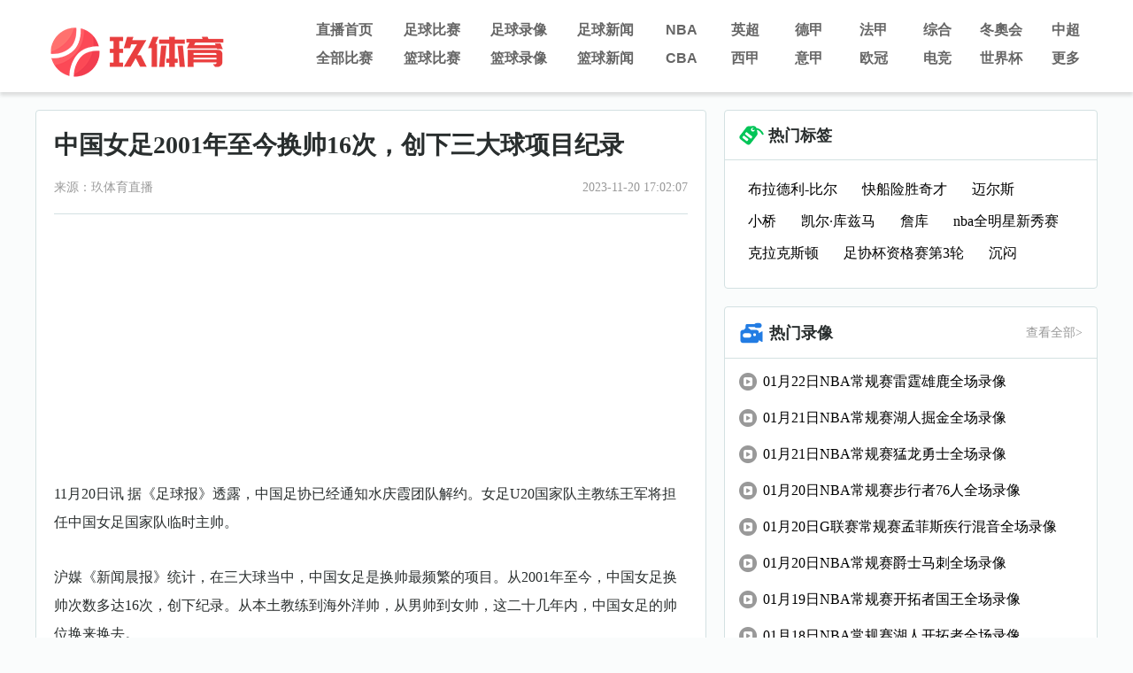

--- FILE ---
content_type: text/html; charset=utf-8
request_url: http://www.99shuma.com/zuqiu/zhongchao/155199.html
body_size: 7015
content:
<!DOCTYPE html>
<html>
<head>
    <meta charset="utf-8"/>
    <meta http-equiv="X-UA-Compatible" content="IE=edge">
    <title>中国女足2001年至今换帅16次，创下三大球项目纪录 - 玖体育直播</title>
    <meta name="keywords" content="国家队,中国女足,中国足球,足球,中超">
    <meta name="description" content="中国女足2001年至今换帅16次，创下三大球项目纪录">
    <link rel="stylesheet" type="text/css" href="/static/css/reset.css">
    <link rel="stylesheet" type="text/css" href="/static/css/base.css?1769075534">
    <link rel="stylesheet" type="text/css" href="/static/css/splide.min.css">
    <link rel="stylesheet" type="text/css" href="/static/css/news.css?1769075534">
</head>
<body>
<div id="header">
    <div class="container">
        <div id="head" class="tophead" style="position:relative;z-index:1;">
    <a href="/" id="logo" title="jrs直播吧">
      <img src="/static/picture/logo-web.png" alt="玖体育直播">
    </a>
    <div id="logo_right" class="hlogoright">
        <div id="nav" class="hnav">
            <ul class="">
                <li><a href="/">直播首页</a></li>
                <li><a href="/live/zuqiu/">足球比赛</a></li>
                <li><a href="/luxiang/zuqiu/">足球录像</a></li>
                <li><a href="/zuqiu/">足球新闻</a></li>
                <li><a href="/lanqiu/nba/">NBA</a></li>
                <li><a href="/zuqiu/yingchao/">英超</a></li>
                <li><a href="/zuqiu/dejia/">德甲</a></li>
                <li><a href="/zuqiu/fajia/">法甲</a></li>
                <li><a href="/tiyu/zonghe/">综合</a></li>            
                <li><a href="/live/zuqiu/">冬奧会</a></li>
                <li><a href="/zuqiu/zhongchao/">中超</a></li>
            </ul>
            <ul class="">
                <li><a href="/live/">全部比赛</a></li>
                <li><a href="/live/lanqiu/">篮球比赛</a></li>
                <li><a href="/luxiang/lanqiu/">篮球录像</a></li>
                <li><a href="/lanqiu/">篮球新闻</a></li>
                <li><a href="/lanqiu/cba/">CBA</a></li>
                <li><a href="/zuqiu/xijia/">西甲</a></li>
                <li><a href="/zuqiu/yijia/">意甲</a></li>
                <li><a href="/zuqiu/ouguan/">欧冠</a></li>           
                <li><a href="/tiyu/dianjing/">电竞</a></li>
                <li><a href="/zuqiu/shijiebei/">世界杯</a></li>
<li class="more">
                    <a href="#">更多</a>
                    <div class="dropdown_container">
                        <ul class="dropdown">
                            <li><a href="/qiudui/">球队</a></li>
                            <li><a href="/zhuanti/">专题</a></li>
                            <li><a href="/tv/cctv/6.html">CCTV5</a></li>
                            <li><a href="/tv/cctv/14.html">CCTV5+</a></li>
                            <li><a href="/zuqiu/yaguan/">亚冠</a></li>
                            <li><a href="/tv/">全部频道</a></li>
                            <li><a href="/live/">全部赛事</a></li>
                        </ul>
                    </div>
                </li>         
            </ul>
        </div>
    </div>
</div>
</div>
</div>
<div id="main">
    <div id="content" class="container">
        <div class="content_box">
    <div class="content_block_left">
        <div class="articles_text_box">
            <div class="bread_crumb">
            </div>
            <div class="articles_text">
                <div class="title">
                    <h1>中国女足2001年至今换帅16次，创下三大球项目纪录</h1>
                    <div class="source_time"> 
                        <span>来源：玖体育直播</span>
                        <time>2023-11-20 17:02:07</time>
                    </div>
                </div>
            <table width="100%" border="0" cellspacing="0" cellpadding="0">
  <tr>
    <td><img style="max-width:600px;" src="//cdn.24czs.com/d/file/20231120/znrbkoaasif.jpg" alt="中国女足2001年至今换帅16次，创下三大球项目纪录" /></p><p>11月20日讯 据《足球报》透露，中国足协已经通知水庆霞团队解约。女足U20国家队主教练王军将担任中国女足国家队临时主帅。</p><p>沪媒《新闻晨报》统计，在三大球当中，中国女足是换帅最频繁的项目。从2001年至今，中国女足换帅次数多达16次，创下纪录。从本土教练到海外洋帅，从男帅到女帅，这二十几年内，中国女足的帅位换来换去。</p><p>2001年之前，中国女足曾经度过了一个相当平稳的十年发展期。老帅马元安带领中国女足创造了前所未有的辉煌，闯入1999年世界杯决赛是中国女足最后的巅峰。</p><p>2001年，马元安卸任，马良行上任，由于球队在亚运会、女足世界杯止步八强，马良行下课，张海涛于2003年接手球队。</p><p>2004年，中国女足在雅典奥运会以0-8惨败德国，张海涛于当年10月卸任，女足国青主帅王海鸣接过帅印。不到半年，裴恩才出任主教练，但他的执教时间更短，上任不到6个月就辞职离开。</p><p>2005年12月，中国女足再次聘请马良行出任主教练。2005年三次换帅，也成为中国女足队史上的一大“奇观”。2006年，马良行带队闯入女足亚洲杯决赛，最终在点球大战中击败澳大利亚，夺得亚洲杯冠军。同年的多哈亚运会上，马良行率队取得第三名。随后，中国足协以“未能完成闯入决赛任务”为由，将他解职。</p><p>马良行离开后，中国女足再度陷入了混乱。2007年，瑞典人多曼斯基出任中国女足主教练，她也是女足队史上的首任外教，但执教不到8个月就辞职离开。</p><p>此后，法国人伊丽莎白出任主教练，在2008年阿尔加夫杯遭遇惨败，当时女足球员集体炮轰这位主教练，使国家队再度群龙无首。</p><p>2008年，商瑞华执教中国女足，给女足带来了短暂的稳定期，但在2010年女足亚洲杯后，商瑞华也离开了。</p><p>从2010年到2014年，中国女足先后由李霄鹏、郝伟执教。其中，郝伟在2014年带队打入女足世界杯，算是一个亮点，但在世界杯后，郝伟辞去主教练。</p><p>此后，法国人布鲁诺和冰岛人埃约尔松担任主教练，前者执教2年，后者仅执教5个月。在经历了又一个四年动荡后，2018年，中国女足迎来了本土教练贾秀全。</p><p>东京奥运会后，水庆霞接替贾秀全的职务，担任女足奥运联队主教练，水庆霞2021年9月率领女足奥运联队夺冠，同年11月正式担任中国女足主帅。她在2022年年初率领球队时隔16年再夺亚洲杯冠军。今年，中国女足在三项重要赛事表现不佳，女足世界杯小组出局、杭州亚运会获得铜牌、奥预赛无缘明年奥运会资格。</p><p>过去的二十几年，中国女足在频繁换帅中反复折腾。除了执教时间较长的马良行、商瑞华和贾秀全，大部分教练都在带队1年左右就匆匆下课，有的甚至不到半年就匆匆离去。</p></td>
  </tr>
</table>

            </div>
            <div class="articles_tag_text clearfix">
                <ul><li><a href="/tag/15208.html" title="国家队" target="_blank">国家队</a></li><li><a href="/tag/988.html" title="中国女足" target="_blank">中国女足</a></li><li><a href="/tag/5368.html" title="中国足球" target="_blank">中国足球</a></li><li><a href="/tag/851.html" title="足球" target="_blank">足球</a></li><li><a href="/tag/109.html" title="中超" target="_blank">中超</a></li></ul>
            </div>
            <div class="articles_tag_text clearfix">
                <ul>

<a href="/ct/59.html" target="_blank">弗赖堡vs柏林赫塔</a>
<a href="/ct/72.html" target="_blank">里尔vs洛里昂</a>
<a href="/ct/78.html" target="_blank">摩纳哥vs特鲁瓦</a>
<a href="/ct/134.html" target="_blank">巴列卡诺vs奥萨苏纳</a>
<a href="/ct/160.html" target="_blank">四川vs山东</a>


</ul>
            </div>


            <div class="articles_tag_text clearfix">
                <ul>

<a href="/ct/38.html" target="_blank">西班牙人vs赫塔费</a>
<a href="/ct/51.html" target="_blank">瓦伦西亚vs贝蒂斯</a>
<a href="/ct/75.html" target="_blank">威尼斯vs热那亚</a>
<a href="/ct/95.html" target="_blank">魔术vs奇才</a>
<a href="/ct/100.html" target="_blank">萨索洛vs尤文图斯</a>


</ul>
            </div>
<div  class="dzz">
  
        
</div>
        </div>
                <div class="reading_box">
            <div class="reading_padding">
                <div class="reading_title">
                    <img src="/static/picture/related_reading_icon.png" alt="" />
                    <h1>相关阅读</h1>
                </div>
    <div class="xg_list">
<li><i></i><a href="/zuqiu/zhongchao/198307.html" target="_blank">联赛杯：马雷斯卡中场休息时大发雷霆，切尔西艰难逆转取胜</a></li>
<li><i></i><a href="/zuqiu/zhongchao/198229.html" target="_blank">单场18次丢失球权！曼联主力存明显短板加盟25场仅1助攻</a></li>
<li><i></i><a href="/zuqiu/zhongchao/198034.html" target="_blank">卢卡雷利：莱奥尼有望成为世界级中卫，否则红军也不会签下他</a></li>
<li><i></i><a href="/zuqiu/zhongchao/194136.html" target="_blank">悲剧！越南裁判陈丁盛在体测中突然晕倒不幸去世，年仅43岁</a></li>
<li><i></i><a href="/zuqiu/zhongchao/194134.html" target="_blank">中超射手榜：法比奥13球位居榜首，卡扎伊什维利、基莱斯12球</a></li>
<li><i></i><a href="/zuqiu/zhongchao/194130.html" target="_blank">中足联联合各俱乐部发起《职业足球从业者行为守则》：十要十不要</a></li>
<li><i></i><a href="/zuqiu/zhongchao/194123.html" target="_blank">记者：谢晖、大张玉宁、张成林受聘成为村超学校名誉教练</a></li>
<li><i></i><a href="/zuqiu/zhongchao/194121.html" target="_blank">大连鲲城客场大胜，穆谢奎领衔3名外援在大巴车上跳舞庆祝</a></li>
<li><i></i><a href="/zuqiu/zhongchao/194090.html" target="_blank">刘凯源已抵达西班牙，准备前往比利亚雷亚尔报到</a></li>
<li><i></i><a href="/zuqiu/zhongchao/194088.html" target="_blank">去年面对泰山3连败&今年3连胜！徐正源：我们全队所有人都想复仇</a></li>
            </div>
            </div>
        </div>
    </div>
    <div class="content_right">
        <!--tag-->

<div class="topic_right_block">
    <div class="tocr_block_title">
        <img src="/static/picture/hot_tag.png" alt="热门标签" /> 
        <h1>热门标签</h1>
    </div>
    <div class="right_tag_box">
<div class="tag_section">
<div><a href="/tag/39841.html" title="布拉德利-比尔" target="_blank">布拉德利-比尔</a></div>
<div><a href="/tag/39840.html" title="快船险胜奇才" target="_blank">快船险胜奇才</a></div>
<div><a href="/tag/39839.html" title="迈尔斯" target="_blank">迈尔斯</a></div>
<div><a href="/tag/39838.html" title="小桥" target="_blank">小桥</a></div>
<div><a href="/tag/39837.html" title="凯尔·库兹马" target="_blank">凯尔·库兹马</a></div>
<div><a href="/tag/39836.html" title="詹库" target="_blank">詹库</a></div>
<div><a href="/tag/39835.html" title="nba全明星新秀赛" target="_blank">nba全明星新秀赛</a></div>
<div><a href="/tag/39834.html" title="克拉克斯顿" target="_blank">克拉克斯顿</a></div>
<div><a href="/tag/39833.html" title="足协杯资格赛第3轮" target="_blank">足协杯资格赛第3轮</a></div>
<div><a href="/tag/39832.html" title="沉闷" target="_blank">沉闷</a></div>
                        
</div>
</div>
</div>
 
        <div class="hotvideo_container">
    <div class="hotvideo_title_container">
        <div class="hotvideo_title">
            <img src="/static/picture/video_icon.png" alt="" />
            <div class="title">热门录像</div>
        </div>
        <a class="view_more" href="/luxiang/lanqiu/">查看全部></a>
    </div>
    <div class="hotvideo_content_container">    
<div class="hotvideo">
<a style="display: flex;" href="/luxiang/lanqiu/nba/17015.html" target="_blank">
<img src="/static/picture/mini_video_icon.png" alt="" />  
<span class="long_text">01月22日NBA常规赛雷霆雄鹿全场录像</span>
</a>
</div>
<div class="hotvideo">
<a style="display: flex;" href="/luxiang/lanqiu/nba/17003.html" target="_blank">
<img src="/static/picture/mini_video_icon.png" alt="" />  
<span class="long_text">01月21日NBA常规赛湖人掘金全场录像</span>
</a>
</div>
<div class="hotvideo">
<a style="display: flex;" href="/luxiang/lanqiu/nba/17002.html" target="_blank">
<img src="/static/picture/mini_video_icon.png" alt="" />  
<span class="long_text">01月21日NBA常规赛猛龙勇士全场录像</span>
</a>
</div>
<div class="hotvideo">
<a style="display: flex;" href="/luxiang/lanqiu/nba/16979.html" target="_blank">
<img src="/static/picture/mini_video_icon.png" alt="" />  
<span class="long_text">01月20日NBA常规赛步行者76人全场录像</span>
</a>
</div>
<div class="hotvideo">
<a style="display: flex;" href="/luxiang/lanqiu/Gliansaichangguisai/16978.html" target="_blank">
<img src="/static/picture/mini_video_icon.png" alt="" />  
<span class="long_text">01月20日G联赛常规赛孟菲斯疾行混音全场录像</span>
</a>
</div>
<div class="hotvideo">
<a style="display: flex;" href="/luxiang/lanqiu/nba/16980.html" target="_blank">
<img src="/static/picture/mini_video_icon.png" alt="" />  
<span class="long_text">01月20日NBA常规赛爵士马刺全场录像</span>
</a>
</div>
<div class="hotvideo">
<a style="display: flex;" href="/luxiang/lanqiu/nba/16955.html" target="_blank">
<img src="/static/picture/mini_video_icon.png" alt="" />  
<span class="long_text">01月19日NBA常规赛开拓者国王全场录像</span>
</a>
</div>
<div class="hotvideo">
<a style="display: flex;" href="/luxiang/lanqiu/nba/16944.html" target="_blank">
<img src="/static/picture/mini_video_icon.png" alt="" />  
<span class="long_text">01月18日NBA常规赛湖人开拓者全场录像</span>
</a>
</div>
<div class="hotvideo">
<a style="display: flex;" href="/luxiang/lanqiu/nba/16943.html" target="_blank">
<img src="/static/picture/mini_video_icon.png" alt="" />  
<span class="long_text">01月18日NBA常规赛森林狼马刺全场录像</span>
</a>
</div>
<div class="hotvideo">
<a style="display: flex;" href="/luxiang/lanqiu/WCBA/16917.html" target="_blank">
<img src="/static/picture/mini_video_icon.png" alt="" />  
<span class="long_text">01月17日WCBA常规赛浙江女篮山西女篮全场录像</span>
</a>
</div>
     
            
            </div>
</div>
   <div class="block">
    <div class="block_title_container">
        <div class="block_title">
            <img src="/static/picture/news_icon.png">
            <h1>热门新闻</h1>
        </div>
        <a class="view_more" href="/lanqiu/" target="_blank">
        查看全部>
        </a>
    </div>
    <div class="hot_video_con">
        <ul>
<li><img src="/static/picture/mini_news_icon.png"><a href="/lanqiu/nba/209191.html" title="若得8+3控卫，火箭中锋短板迎刃而解阿门重回4号位，斯通精明" target="_blank">若得8+3控卫，火箭中锋短板迎刃而解阿门重回4号位，斯通精明</a></li>
<li><img src="/static/picture/mini_news_icon.png"><a href="/lanqiu/nba/209190.html" title="1换8大成功！追到只差半个胜场，杜兰特这次输了！" target="_blank">1换8大成功！追到只差半个胜场，杜兰特这次输了！</a></li>
<li><img src="/static/picture/mini_news_icon.png"><a href="/lanqiu/nba/209189.html" title="亚历山大40分11助，雄鹿惨败雷霆！字母哥仅19分，表现愈发消极" target="_blank">亚历山大40分11助，雄鹿惨败雷霆！字母哥仅19分，表现愈发消极</a></li>
<li><img src="/static/picture/mini_news_icon.png"><a href="/lanqiu/nba/209188.html" title="雷霆122102雄鹿，亚历山大40+7+11" target="_blank">雷霆122102雄鹿，亚历山大40+7+11</a></li>
<li><img src="/static/picture/mini_news_icon.png"><a href="/lanqiu/nba/209187.html" title="一边倒！卫冕冠军不讲理：亚历山大轰40+11+7，字母哥心不在焉" target="_blank">一边倒！卫冕冠军不讲理：亚历山大轰40+11+7，字母哥心不在焉</a></li>
<li><img src="/static/picture/mini_news_icon.png"><a href="/lanqiu/nba/209186.html" title="詹姆斯200岁还能扣太离谱！本人回应朋友称赞：6个笑哭了表情" target="_blank">詹姆斯200岁还能扣太离谱！本人回应朋友称赞：6个笑哭了表情</a></li>
<li><img src="/static/picture/mini_news_icon.png"><a href="/lanqiu/nba/209185.html" title="突发！场均20+4前锋被摆上货架，勇士可以出手了，平替巴特勒" target="_blank">突发！场均20+4前锋被摆上货架，勇士可以出手了，平替巴特勒</a></li>
<li><img src="/static/picture/mini_news_icon.png"><a href="/lanqiu/nba/209184.html" title="杨瀚森刚好起来，斯普利特却惹争议！宣布遗憾决定，小杨出头太难" target="_blank">杨瀚森刚好起来，斯普利特却惹争议！宣布遗憾决定，小杨出头太难</a></li>
<li><img src="/static/picture/mini_news_icon.png"><a href="/lanqiu/nba/209183.html" title="火箭队半程获B+评分！伤病带来3大明显问题名记建议趁乱交易库里" target="_blank">火箭队半程获B+评分！伤病带来3大明显问题名记建议趁乱交易库里</a></li>
<li><img src="/static/picture/mini_news_icon.png"><a href="/lanqiu/nba/209182.html" title="队记：杨瀚森在NBA赛场挣扎有三大原因对他的长期未来仍充满信心" target="_blank">队记：杨瀚森在NBA赛场挣扎有三大原因对他的长期未来仍充满信心</a></li>
                    </ul>
    </div>
</div>

  </div>
</div>

        <div id="gotoTop" style="display:none">
            <span class="icon_top"></span>
        </div>
    </div>    
     </div>
<div id="footer">         
    <div class="container">
        jrs直播吧为你提供足球直播,CCTV5在线直播,2022世界杯直播,欧洲杯直播,NBA直播,英超直播,中超直播等直播导航,我们努力成为体育足球直播的必备导航网站！
    </div>
    <div class="copyright"><p>Copyright © 2022 玖体育直播. All Rights Reserved. <a href="https://beian.miit.gov.cn/" target="_blank" rel="noopener noreferrer">鄂ICP备2023023876号-4</a></p></div>
</div>
<script src="/static/js/jquery.min.js"></script>
<script src="/static/js/jquery.lazyload.min.js"></script>
<script src="/static/js/main.js?1769075534"></script>
<script src="/static/js/script.js"></script>
<script src="/static/js/splide.min.js"></script>
<script src="/static/js/md5.min.js"></script>
<script>
function addUrl() {
alert('抱歉，您的浏览器不支持此操作，请使用"Ctrl + D"键保存')
} 

var baseUrl = 'http://datas.539w.com/live/datas';
jQuery.axpost = function(url, data, successfn, errorfn) {
data = (data == null || data == "" || typeof(data) == "undefined") ? {
"date": new Date().getTime()
} : data;
$.ajax({
dataType: "json",
type: "post",
data: data,
url: url,
success: function(d) {
successfn(d);
},
error: function(e) {
errorfn(e);
}
});
};

$("#gotoTop").click(function () {
$('html,body').animate({scrollTop: 0}, 300);
});
var min_height = 500;
$(window).scroll(function () {
var s = $(window).scrollTop();
if (s > min_height) {
$("#gotoTop").fadeIn(200);
} else {
$("#gotoTop").fadeOut(200);
}
;
});
</script>
<script>
jQuery(document).ready(function ($) {
$("img.lazy").lazyload({
effect: "fadeIn",
failure_limit: 10
});

const now = new Date();
const matchLength = $(".byState").length;
const matchLink = $(".byState a");
if(matchLength > 0){
for(let i=0; i< matchLength; i++){
let matchTime = Date.parse($(matchLink[i]).find("time").data("time"));
if(now.getTime() > matchTime){
$(matchLink[i]).find(".state").removeClass("blue_left").addClass("red_left").html("直播中");
}
}
}
});
</script>
<script type="text/javascript">
$('.tocr_block_taggle li').on("click", function () {
var _index = $(this).index();
$(this).addClass("active").siblings().removeClass();
$(this).parents('.tocr_block_taggle').parents('.tocr_block_title').siblings('.ranking_taggle').children('div').eq(_index).show().siblings().hide();
})
</script>
</body>
</html>